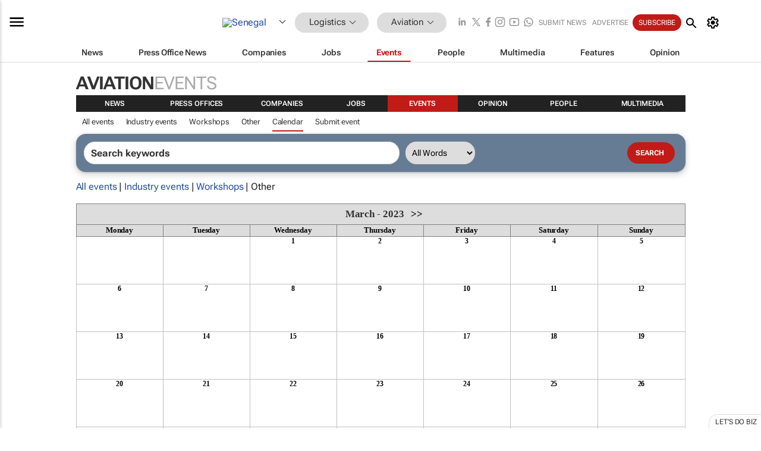

--- FILE ---
content_type: text/html; charset=utf-8
request_url: https://www.bizcommunity.com/Calendar/188/583/month-3/year-2023/cst-106.html
body_size: 18943
content:
<!doctype html>
<html lang="en">
<head>
<script>var gaBP='';gaBP=(typeof bizPlatform!=='undefined')?bizPlatform():'';</script><script async src="https://www.googletagmanager.com/gtag/js?id=G-4M01RQ45QJ"></script><script>window.dataLayer = window.dataLayer || [];function gtag(){dataLayer.push(arguments);}gtag('js', new Date());gtag('config','G-4M01RQ45QJ',{'dimension1':'389','dimension2':'583','dimension3':'188','dimension4':'7','dimension5':'0','dimension6':'0','dimension7':'3','dimension8':gaBP});</script>
<!--AD: /23319312375/Logistics/Aviation-->
<title>Aviation Calendar in Senegal</title>
<link rel="canonical" href="https://www.bizcommunity.com/Calendar/188/583/month-3/year-2023/cst-106.html">
<link rel="alternate" type="application/rss+xml" title="Senegal - Aviation RSS Feed" href="https://www.bizcommunity.com/rss/188/583.html">
<meta name="title" content="Aviation Calendar in Senegal">
<meta name="description"  content="Other">
<meta name=keywords content="">
<meta http-equiv="Content-Language" content="en-us">
<meta http-equiv="content-type" content="text/html; charset=UTF-8">
<meta name="subject" content="Industry news">
<meta name="url"  content="https://www.bizcommunity.com/Calendar/188/583/month-3/year-2023/cst-106.html">
<meta name="robots" content="index,follow">
<meta name="viewport" content="width=device-width, initial-scale=1">
<meta name="theme-color" content="#ffffff">
<meta property="og:title" content="Aviation Calendar in Senegal">
<meta property="og:type" content="Website">
<meta property="og:description" content="Other" >
<meta property="og:site_name" content="Bizcommunity">
<meta property="og:url" content="https://www.bizcommunity.com/Calendar/188/583/month-3/year-2023/cst-106.html">
<meta name="image" property="og:image" content="https://www.bizcommunity.com/res/img/biz_balls_250.png">
<meta property="og:image:secure_url" content="https://www.bizcommunity.com/res/img/biz_balls_250.png">
<meta property="og:image:alt" content="Other">
<meta property="twitter:card" content="https://www.bizcommunity.com/res/img/biz_balls_250.png">
<meta name="twitter:card" content="summary_large_image"> 
<meta name="twitter:title" content="Aviation Calendar in Senegal"> 
<meta name="twitter:url" content="https://www.bizcommunity.com/Calendar/188/583/month-3/year-2023/cst-106.html"> 
<meta name="twitter:description" content="Other"> 
<meta name="twitter:image" content="https://www.bizcommunity.com/res/img/biz_balls_250.png"> 
<meta name="twitter:site" content="@Bizcommunity"> 
<meta name="twitter:creator" content=" @Bizcommunity"> 
<meta property="fb:app_id" content="144806878919221"> 
<link rel="preconnect" href="https://biz-file.com">
<link rel="preconnect" href="https://cdn.jsdelivr.net">
<link href="/res/css/public-desktop.css?s116e" rel=stylesheet>
<link href="/res/css/section-event.css?s5" rel=stylesheet>
<link href="/res/css/test-site-live.css?s23" rel=stylesheet><link rel="icon" href="/favicon.ico" sizes="any"><link rel="icon" href="/res/img/favicon/favicon.svg" type="image/svg+xml"><link rel="apple-touch-icon" sizes="180x180" href="/res/img/favicon/apple-touch-icon.png"><link rel="icon" type="image/png" sizes="32x32" href="/res/img/favicon/favicon-32x32.png"><link rel="icon" type="image/png" sizes="16x16" href="/res/img/favicon/favicon-16x16.png"><link rel="manifest" href="/manifest.json"><link rel="apple-touch-icon" href="/res/img/biz-balls-apple-touch.png"><link rel="apple-touch-startup-image" href="/res/img/ios-startup.png"><style>.site-header-placeholder {background: transparent !important;} 
.body-container {margin-top:0px !important;} 
.btn-search--toggle{display:none;}
.CB_i{height: initial}
.RM_box--trending {.RM_small-square-link {display: none}}
.elevated-container--narrow-padding > div{position:static !important}

.front-page-jobs-container content-group { 
margin-top:10px !important;
}

.front-page-latest-jobs {
margin-top:10px !important;
}
	@media screen and (max-width: 768px) {
				.body-new-design--header-only.body-myaccount-page .site-header-placeholder {
					height: 94px;
				}
			}
.kMyAccountTable tr th {color: #fff !important;}
.CTS_title a {font-size: 27px;}</style>
<style>
@font-face {font-family:'Roboto Flex';font-style:normal;font-weight:100 1000;font-stretch:100%;font-display:swap;src:url(/res/font/roboto-flex-v9-wght-xtra.woff2) format('woff2');}
@supports (-webkit-hyphens:none){@font-face {font-family:'Roboto Flex';font-style:normal;font-weight:100 1000;font-stretch:100%;font-display:swap;src:url(/res/font/roboto-flex-v9-wght-xtra-safari.woff2) format('woff2');}}
</style>
<script>
var RNS = RNS || (Math.floor(Math.random() * 0x7FFFFFFF)+1).toString();
var _locationId=188;
var _categoryId=583;
var _contentType=7;
var _contentId=0;
var _pageName='Calendar';
var jsPageType=3;
var adPosition = '';
</script>
<script src="/res/js/head.js?m48k"></script>
<script nomodule src="/res/js/head.es5.js?m48k"></script>
<script async="async" src="https://securepubads.g.doubleclick.net/tag/js/gpt.js"></script>
<script>window.googletag = window.googletag || {};window.googletag.cmd = window.googletag.cmd || [];var googletag = window.googletag;var googletagads = googletagads || [];googletag.cmd.push(function() {googletag.pubads().enableSingleRequest();googletag.pubads().disableInitialLoad();googletag.pubads().addEventListener('slotRenderEnded', function(event) {updateDFPAdSlot(event.slot.getSlotElementId(), event.isEmpty);});googletag.enableServices();});</script>
</head>
<body class=" body-is-public-page body-has-no-col body-page-type-3 body-browse-page body-new-design--header-only body-menu-home body-new-header-july" data-x="addScrollClasses:{'scrollDownClass':'body--scroll-down','scrollUpClass':'body--scroll-up'}">
<div class="site-header"><div class="SH-option"><div class="d-flex" style="align-items: center;justify-content: space-between"><div id="desktop-menuToggle-mainMenu" class="SHO-hamburger"><div class="hamburger  j-hamburger" id="j-hamburger" data-x="axH:{'fireOnlyOnce':true}" data-target="j-sideMenu" data-href="/Request/RenderSideMenuContent.aspx?0&si=j-sideMenu"  ><span class="icon"></span></div><div id="j-sideMenu" class="side-menu-content"><div class="d-flex justify-content-center align-items-center" style="height: 80vh;width: 100%;justify-content: center"><img src="/res/img/m-loading.gif" alt=""></div><div class="SMC-overlay" onclick="$('#j-sideMenu').toggleClass('side-menu-content--open');$('.j-hamburger').removeClass('is-active');"></div></div></div><div class="logo"><a href="/"><img class="logo-img" src="https://biz-file.com/res/img/logo.png" alt=""></a></div><a class="j-country-hover country-hover country-hover country-hover" data-x="pRID:{'on':'hover','delay':200,'transition':'none','position':'below','stretchToFitLinksWidth':false,'removeDelayIfPopupVisible':true}" data-target="jLR-Country-Popup-logo"
data-url="/Request/selectcountrypopup.aspx?l=188&amp;c=583" href="/SelectCountry.aspx?l=188&amp;c=583" data-option="show-images"><span class="kvertical-align"><img class="flag" src="https://biz-file.com/res/img/flag/21/188.gif" width="21" height="14" alt="Senegal"></span><span class="pagedropdown-icon-wrapper"><span class="mui-icon_expand-more-black"></span></span></a><div class="bread-crumb"><!---ksjlkds33--><a class="BC-i SM-i SM-i--industries-dropdown" data-x="pRID:{'on':'hoverOnly','delay':200,'transition':'none','position':'below','stretchToFitLinksWidth':false,'removeDelayIfPopupVisible':true}" data-target="j-ind-popup-ksjlkds33" data-url="/Request/SelectIndustryPopupDouble.aspx?ct=7&c=583&pcth=BCI-popup&bfn=" href="/Events/188/389.html"><span class="BCI-text"> Logistics </span><span class="mui-icon_expand-more-black"></span></a><div id="j-ind-popup-ksjlkds33" class="BCI-popup j-escape-hide breadcrum-header" style="display:none"></div><span class="BC-nav mui-icon_arrow-forward-100"></span><a class="BC-i BC-i--section SM-i SM-i--industries-dropdown" data-x="pRID:{'on':'hoverOnly','delay':200,'transition':'none','position':'below','stretchToFitLinksWidth':false,'removeDelayIfPopupVisible':true}" data-target="j-cat-popup-ksjlkds33" href="/Events/188/583.html" data-url="/Request/SelectCategory.aspx?l=188&c=583&hfba=0"><span class="BCI-text">Aviation </span><span class="mui-icon_expand-more-black"></span></a><div id="j-cat-popup-ksjlkds33" class="BCI-popup j-escape-hide breadcrum-header" style="display:none"></div></div><div class="search-section SHOR-search"><div id="j-search-box-afdbc5314c574534a95ba8331a9766c3" class="search-form search-form--cntrl right-search-search-control search-form--collapsed"><form class="d-flex align-items-center" method="post" action="/Search.aspx?l=188&c=1&s="  onfocusin="$('body').addClass('search-active');" onfocusout="$('body').removeClass('search-active');"><input id="j-search-input-right-search" placeholder="Search" name="s" class="search-input" type="text" oninput="document.querySelector('#j-btn-clear-text-right-search').style.display = this.value ? 'block' : 'none';" required /><div class="right-controls"><button id="j-btn-clear-text-right-search" class="btn-clear-text" aria-label="Clear search" type="button" onclick="document.getElementById('j-search-input-right-search').value = ''; this.style.display = 'none'; document.getElementById('j-search-input-right-search').focus();"><span class="clear-search-icon"></span></button><div class="btn-advanced-options" title="Advanced options" aria-label="Advanced options" data-x="pRID:{ 'on': 'hover','position': 'belowleft','transition': 'none'}" data-target="jSearch-PopUp-right-search"><span id="advanced-options-text-right-search" class="advanced-options-text"></span><span class="advanced-options-icon"></span></div></div><button class="btn-search" aria-label="Search" role="button"><span class="search-icon"></span></button><button id="j-btn-search-toggle-afdbc5314c574534a95ba8331a9766c3" class="btn-search btn-search--toggle" aria-label="toogle" role="button"><span class="search-icon"></span></button><input id="j-ctype-right-search" hidden type="text" name="ctype"></form><div id="j-search-overlay-afdbc5314c574534a95ba8331a9766c3" class="search-overlay"></div></div><div id="jSearch-PopUp-right-search" style="display:none;"><div class="pop1-arrow"></div><div class="pop1"><ul class="pop1-ul"><li txt="All" rel="/Request/SuggestAll.aspx"><a href="#" class="PUI-text" onclick="$('#j-ctype-right-search').val(0);$('#advanced-options-text-right-search').text('');">All</a></li><li txt="Articles" rel="/Request/SuggestArticles.aspx?l=188&c=583"><a  class="PUI-text" href="#" onclick="$('#j-ctype-right-search').val(1);$('#advanced-options-text-right-search').text('Articles');">Articles</a></li><li txt="Companies" rel="/Request/SuggestCompany.aspx"><a class="PUI-text" href="#" onclick="$('#j-ctype-right-search').val(12);$('#advanced-options-text-right-search').text('Companies');">Companies</a></li><li txt="Events" rel="/Request/SuggestEvents.aspx?l=188"><a class="PUI-text" href="#" onclick="$('#j-ctype-right-search').val(7);$('#advanced-options-text-right-search').text('Events');">Events</a></li><li txt="Galleries" rel="/Request/SuggestGalleries.aspx?l=188"><a  class="PUI-text" href="#" onclick="$('#j-ctype-right-search').val(8);$('#advanced-options-text-right-search').text('Galleries');">Galleries</a></li><li txt="Jobs" rel="/Request/SuggestJobs.aspx"><a  class="PUI-text" href="#" onclick="$('#j-ctype-right-search').val(10);$('#advanced-options-text-right-search').text('Jobs');">Jobs</a></li><li txt="People" rel="/Request/SuggestPeople.aspx"><a  class="PUI-text" href="#" onclick="$('#j-ctype-right-search').val(3);$('#advanced-options-text-right-search').text('People');">People</a></li></ul></div></div><script>onReady(function () {if (!true){return}let searchContainer = document.getElementById('j-search-box-afdbc5314c574534a95ba8331a9766c3');let toggleButton = document.getElementById('j-btn-search-toggle-afdbc5314c574534a95ba8331a9766c3');let overlay = document.getElementById('j-search-overlay-afdbc5314c574534a95ba8331a9766c3');
let body = document.body;
// When the toggle is clicked
// 1. Toggle the class on the search container to inclde the collapsed open class
// 2. Add event listeners for scroll and click outside to remove the open class
// 3. When the overlay is clicked, remove the open class
// 4. When clicked outside the search container, and scroll of scrollHeight  remove the open class
toggleButton.addEventListener('click', function (e) {
e.preventDefault();
searchContainer.classList.toggle('search-form--collapsed-open');
overlay.classList.toggle('search-overlay--open');
body.classList.toggle('right-search-search-control-active');
let scrolled = false;
let scrollHeight = 300;
// Function to handle clicks outside the .search element
function handleClickOutside(event) {
if (!searchContainer.contains(event.target)) {
RemoveClassRemoveListeners();
}
}
// Function to handle scroll beyond 300px
function handleScroll() {
if (window.scrollY > scrollHeight && !scrolled) {
scrolled = true;
RemoveClassRemoveListeners();
}
}
// Function to toggle the class and remove both event listeners
function RemoveClassRemoveListeners() {
searchContainer.classList.remove('search-form--collapsed-open');
overlay.classList.remove('search-overlay--open');
body.classList.remove('right-search-search-control-active');
// Remove event listeners
window.removeEventListener('scroll', handleScroll);
document.removeEventListener('click', handleClickOutside);
}
// Attach event listeners for scroll and click outside
window.addEventListener('scroll', handleScroll);
document.addEventListener('click', handleClickOutside);
});
overlay.addEventListener('click', function () {
searchContainer.classList.remove('search-form--collapsed-open');
overlay.classList.remove('search-overlay--open');
body.classList.remove('right-search-search-control-active');});});</script></div></div><div class="SHO-right d-flex items-center"><div class="social-media-links d-flex">
<a class="icon-link icon-link--linkedin" href="https://za.linkedin.com/company/bizcommunity" target="_blank" rel="noopener,nofollow,noindex" title="Bizcommunity linkedIn">
<span class="sb-linkedin-testsite"></span></a>
<a class="icon-link icon-link--x" href="https://www.bizcommunity.com/advertise/contactus" target="_blank" rel="noopener,nofollow,noindex" title="Bizcommunity x/twitter">
<span class="sb-x-testsite"></span></a>
<a class="icon-link icon-link--facebook" href="https://www.facebook.com/Bizcommunity" target="_blank" rel="noopener,nofollow,noindex" title="Bizcommunity facebook">
<span class="sb-facebook-testsite mr-n-4px ml-n-4px"></span></a>
<a class="icon-link icon-link--instagram" href="https://www.instagram.com/bizcommunity/" target="_blank" rel="noopener,nofollow,noindex" title="Bizcommunity instagram">
<span class="sb-instagram-testsite"></span></a>
<a class="icon-link icon-link--youtube" href="https://www.youtube.com/@bizcommunity" target="_blank" rel="noopener,nofollow,noindex" title="Bizcommunity youtube">
<span class="sb-youtube-testsite"></span></a>
<a class="icon-link icon-link--whatsapp" href="https://www.whatsapp.com/channel/0029Vacw0EY4SpkIG5yGPh2h" target="_blank" rel="noopener,nofollow,noindex" title="Bizcommunity whatsapp">
<span class="sb-whatsapp-testsite"></span></a>
</div>
<a class="SHOR-icon-link"
data-x="pRID:{'on':'hover', 'delay': 200, 'transition': 'none', 'tailClass': 'pop1-arrow', 'position': 'below','resizeWhenContentChanges':true, 'stretchToFitLinksWidth': false, 'removeDelayIfPopupVisible': true,'preventDefaultLink':true}"
data-target="jHL-socialMediaPages"
data-url="/Request/SelectSocialMediaSitesPopup.aspx" href="https://www.bizcommunity.com/advertise/contactus"><span class="CHSRIL-icon m-icon m-icon_share "></span></a><div class="SHOR-links d-flex items-center justify-center cdhdi"><a class="SHORL-i SHORL-i--extra-link" data-target="jSubmitBox-3" data-url="/Request/SelectSubmitPopup.aspx?ru=%2fCalendar%2f188%2f583%2fmonth-3%2fyear-2023%2fcst-106.html" href="/SubmitNews.aspx?l=188&c=583">Submit news</a><a class="SHORL-i SHORL-i--extra-link"
href="https://www.bizcommunity.com/advertise?utm_source=bizcommunity&utm_medium=site&utm_campaign=topstrip">Advertise</a><a class="SHORL-i SHORL-i--cta" href="/Signup.aspx?l=196&c=1&ss=siteHeader">Subscribe</a><a class="SHORL-i SHORL-i--my-account  j-myaccount-hover d-flex" data-url="/Request/SelectMyAccountPopup.aspx?ru=%2fCalendar%2f188%2f583%2fmonth-3%2fyear-2023%2fcst-106.html" href="/MyAccount/Home.aspx" data-target="jMyAccountBox" href="/MyAccount/Home.aspx" aria-label="MyAccount"><span class="sm-myaccount-text">My Account</span><span class="icon mui-icon_cog j-myaccount-icon"></span></a></div><div class="SHO-controls--mobile"><ul class="sm-ul"><li class="search-toggle" onclick="$('.search-form').toggleClass('search-form--open-for-mobile');$('.SH-mobile-strip').toggleClass('d-none');$('.site-header').toggleClass('site-header--has-mobile-search');"></li><li class="ts-m-tool"><a class="sm-a sm-a--small-margin j-myaccount-hover" data-url="/Request/SelectMyAccountPopup.aspx?ru=%2fCalendar%2f188%2f583%2fmonth-3%2fyear-2023%2fcst-106.html" href="/MyAccount/Home.aspx" data-target="jMyAccountBox" href="/MyAccount/Home.aspx" aria-label="MyAccount"><span class="sm-myaccount-text"></span><span id="" class="icon mui-icon_cog j-myaccount-icon"></span></a></li></ul></div></div></div><div class="SH-top-strip"><div class="SHTS-menus d-flex"><div class="SHTS-middle d-flex"><div class="SHTSM-menu"><div class="site-menu d-flex"><div class="SM-items d-flex"><a class="SM-i SM-i--dropdown SM-i-News "
href="/Logistics"  data-target="j-mi-News"><span class="SM-i-text d-flex items-center justify-between">News</span></a><a class="SM-i SM-i--dropdown SM-i-PressOffice "
href="/CompanyNews/188/389.html"  data-target="j-mi-PressOffice"><span class="SM-i-text d-flex items-center justify-between">Press Office News</span></a><a class="SM-i SM-i--dropdown SM-i-Companies "
href="/Companies/188/389.html"  data-target="j-mi-Companies"><span class="SM-i-text d-flex items-center justify-between">Companies</span></a><a class="SM-i SM-i--dropdown SM-i-Jobs "
href="/JobIndustries.aspx?l=188&c=1"  data-target="j-mi-Jobs"><span class="SM-i-text d-flex items-center justify-between">Jobs</span></a><a class="SM-i SM-i--dropdown SM-i--current SM-i-Events "
href="/Events/188/389.html"  data-target="j-mi-Events"><span class="SM-i-text d-flex items-center justify-between">Events</span></a><a class="SM-i SM-i--dropdown SM-i-People "
href="/People/196/389.html"  data-target="j-mi-People"><span class="SM-i-text d-flex items-center justify-between">People</span></a><a class="SM-i SM-i--dropdown SM-i-Multimedia "
href="/Multimedia/188/389.html"  data-target="j-mi-Multimedia"><span class="SM-i-text d-flex items-center justify-between">Multimedia</span></a><a class="SM-i SM-i--dropdown SM-i-SpecialSections "
href="https://www.bizcommunity.com/advertise/sponsorship-content"  data-target="j-mi-SpecialSections"><span class="SM-i-text d-flex items-center justify-between">Features</span></a><a class="SM-i SM-i--dropdown SM-i-Contributors "
href="/ContributorArticles/188/389.html"  data-target="j-mi-Contributors"><span class="SM-i-text d-flex items-center justify-between">Opinion</span></a><div class="SM-items--block"><a class="SM-i"
href="https://www.bizcommunity.com/advertise?utm_source=bizcommunity&utm_medium=site&utm_campaign=topstrip"><span class="SM-i-text d-flex items-center justify-between">Advertise</span></a><a class="SM-i j-myaccount-hover" data-target="jSubmitBox-2" data-url="/Request/SelectSubmitPopup.aspx?ru=%2fCalendar%2f188%2f583%2fmonth-3%2fyear-2023%2fcst-106.html" href="/SubmitNews.aspx?l=188&c=583"><span class="SM-i-text d-flex items-center justify-between">Submit news</span></a><div class="myaccount-popup shadow-2" id="jSubmitBox-2" style="display:none;width:fit-content;" data-track="top strip my account pop up"></div></div></div><div id="j-mi-News" class="mm-popup" style="display:none;"><div class="pop1 clear-before-after"><ul class="pop1-col pop1-ul"><li><a class="PUI-text" href="/Logistics">News</a></li><li><a class="PUI-text" href="/CompanyNews/188/389.html">Company news</a></li><li><a class="PUI-text" href="/InBriefs/188/389.html">In briefs</a></li><li><a class="PUI-text" href="/PeopleNews/188/389.html">New appointments</a></li><li><a class="PUI-text" href="/Accounts/188/10.html">New business</a></li><li><a class="PUI-text" href="/NewsletterList.aspx">Newsletters</a></li><li><a class="PUI-text" href="/MostReadArticles/188/389.html">Most read articles</a></li><li><a class="PUI-text" href="/MySavedContent.aspx?id=0&ct=1">Saved content</a></li></ul><div class="pop1-col pop1-right"><a class="kSubmitButton kRound" href="/SubmitNews.aspx?l=188&c=389" title="Submit news" rel="noindex">Submit news</a></div></div></div><div id="j-mi-PressOffice" class="mm-popup" style="display:none;"><div class="pop1 clear-before-after"><ul class="pop1-col pop1-ul"><li><a class="PUI-text" href="/CompanyNews/188/389.html">Press Office news</a></li><li><a class="PUI-text" href="/PressOffices/188/389.html">Press Offices</a></li><li><a class="PUI-text" href="/advertise/bizoffice?utm_source=bizcommunity&utm_medium=site&utm_campaign=link-topMenu">Press Office info</a></li><li><a class="PUI-text" href="/MyAccount/Companies.aspx">My Press Office</a></li></ul><div class="pop1-col pop1-right"><a class="kSubmitButton kRound" href="/SubmitNews.aspx?l=188&c=389" title="Publish your news on Biz" rel="noindex">Publish your news on Biz</a></div></div></div><div id="j-mi-Companies" class="mm-popup" style="display:none;"><div class="pop1 clear-before-after"><ul class="pop1-col pop1-ul"><li><a class="PUI-text" href="/Companies/188/389.html">Companies</a></li><li><a class="PUI-text" href="/CompanyNews/188/389.html">Company news</a></li><li><a class="PUI-text" href="/PressOfficeList.aspx">Press Office Newsrooms</a></li><li><a class="PUI-text" href="/MyAccount/Companies.aspx">My company</a></li><li><a class="PUI-text" href="/MySavedCompanies.aspx">My saved companies</a></li></ul><div class="pop1-col pop1-right"><a class="kSubmitButton kRound" href="/ListCompany.aspx?l=188&c=389" title="Get a Biz listing" rel="noindex">Get a Biz listing</a><a class="kSubmitButton kRound" href="/SubmitNews.aspx?l=188&c=389" title="Publish your news on Biz" rel="noindex">Publish your news on Biz</a></div></div></div><div id="j-mi-Jobs" class="mm-popup" style="display:none;"><div class="pop1 clear-before-after"><ul class="pop1-col pop1-ul"><li><a class="PUI-text" href="/JobIndustries.aspx?l=188&c=1">Jobs offered</a></li><li><a class="PUI-text" href="/JobsWanted.aspx?l=188&c=389&ct=11">Jobs wanted</a></li><li><a class="PUI-text" href="/MySavedJobs.aspx">My saved jobs</a></li><li><a class="PUI-text" href="/MyAccount/CVView.aspx">My CV</a></li><li><a class="PUI-text" href="/Recruiters/188/389.html">Recruiters</a></li><li><a class="PUI-text" href="/CompaniesRecruiting/188/389.html">Companies recruiting</a></li><li><a class="PUI-text" href="/PostJobOffered.aspx?">Post your job ad</a></li><li><a class="PUI-text" href="/MyAccount/Jobs.aspx">Recruitment login</a></li></ul><div class="pop1-col pop1-right"><a class="kSubmitButton kRound" href="/PostJob.aspx" title="Post a job" rel="noindex">Post a job</a></div></div></div><div id="j-mi-Events" class="mm-popup" style="display:none;"><div class="pop1 clear-before-after"><ul class="pop1-col pop1-ul"><li><a class="PUI-text" href="/Events/188/389/cst-3.html">Industry events</a></li><li><a class="PUI-text" href="/Events/188/389/cst-4.html">Workshops</a></li><li><a class="PUI-text" href="/Events/188/389/cst-106.html">Other</a></li><li><a class="PUI-text" href="/Calendar/188/10.html">Calendar</a></li></ul><div class="pop1-col pop1-right"><a class="kSubmitButton kRound" href="/SubmitEvent.aspx" title="Submit event" rel="noindex">Submit event</a></div></div></div><div id="j-mi-People" class="mm-popup" style="display:none;"><div class="pop1 clear-before-after"><ul class="pop1-col pop1-ul"><li><a class="PUI-text" href="/People/196/389.html">Find people</a></li><li><a class="PUI-text" href="/PeopleYouMayKnow.aspx">People you may know</a></li><li><a class="PUI-text" href="/ProfileInvite.aspx">Invite people</a></li><li><a class="PUI-text" href="/EditProfile.aspx">Edit my profile</a></li></ul><div class="pop1-col pop1-right"></div></div></div><div id="j-mi-Multimedia" class="mm-popup" style="display:none;"><div class="pop1 clear-before-after"><ul class="pop1-col pop1-ul"><li><a class="PUI-text" href="/Videos/188/389.html">Videos</a></li><li><a class="PUI-text" href="/Audios/188/389.html">Audios</a></li><li><a class="PUI-text" href="/Galleries/188/389.html">Galleries</a></li><li><a class="PUI-text" href="/Multimedia/188/589.html">BizTakeouts</a></li></ul><div class="pop1-col pop1-right"><a class="kSubmitButton kRound" href="/MyAccount/SubmitMultimediaAd.aspx" title="Submit your media" rel="noindex">Submit your media</a></div></div></div><!-- These sub menus are loaded at run time, Check the method that creates the cRenderMenuItem menu list --><div id="j-mi-SpecialSections" class="mm-popup" style="display:none;"><div class="pop1 clear-before-after"><ul class="pop1-col pop1-ul"><li><a class="PUI-text" href="/LoeriesCreativeWeek">Loeries Creative Week</a></li><li><a class="PUI-text" href="/Pendoring">Pendoring</a></li><li><a class="PUI-text" href="/EffieAwards">Effie Awards</a></li><li><a class="PUI-text" href="/BizTrends">BizTrends</a></li><li><a class="PUI-text" href="/BizTrendsTV">BizTrendsTV</a></li><li><a class="PUI-text" href="/NedbankIMC">IMC Conference</a></li><li><a class="PUI-text" href="/OrchidsandOnions">Orchids and Onions</a></li><li><a class="PUI-text" href="/TheLeadCreative">The Lead Creative</a></li><li><a class="PUI-text" href="/SpecialSections.aspx">More Sections</a></li></ul><div class="pop1-col pop1-right"><a class="kSubmitButton kRound" href="https://www.bizcommunity.com/advertise/sponsorship-content" title="Features calendar" rel="noindex">Features calendar</a></div></div></div><div id="j-mi-Contributors" class="mm-popup" style="display:none;"><div class="pop1 clear-before-after"><ul class="pop1-col pop1-ul"><li><a class="PUI-text" href="/ContributorArticles/188/389.html">Articles</a></li></ul><div class="pop1-col pop1-right"><a class="kSubmitButton kRound" href="/SubmitNews.aspx?l=188&c=389" title="Contribute" rel="noindex">Contribute</a></div></div></div></div><div id="j-industryDropDown-site-menu" class="industryDropDown" style="display:none;min-width: 200px"></div></div></div></div></div><div class="SHTS-search-section SH-toggle-search-section"><div class="SHSS-search-box"><div id="j-search-box-fe768d04d8d943d08c2e2e3bdc390e75" class="search-form search-form--cntrl header-search-search-control "><form class="d-flex align-items-center" method="post" action="/Search.aspx?l=188&c=1&s="  onfocusin="$('body').addClass('search-active');" onfocusout="$('body').removeClass('search-active');"><input id="j-search-input-header-search" placeholder="Search" name="s" class="search-input" type="text" oninput="document.querySelector('#j-btn-clear-text-header-search').style.display = this.value ? 'block' : 'none';" required /><div class="right-controls"><button id="j-btn-clear-text-header-search" class="btn-clear-text" aria-label="Clear search" type="button" onclick="document.getElementById('j-search-input-header-search').value = ''; this.style.display = 'none'; document.getElementById('j-search-input-header-search').focus();"><span class="clear-search-icon"></span></button><div class="btn-advanced-options" title="Advanced options" aria-label="Advanced options" data-x="pRID:{ 'on': 'hover','position': 'belowleft','transition': 'none'}" data-target="jSearch-PopUp-header-search"><span id="advanced-options-text-header-search" class="advanced-options-text"></span><span class="advanced-options-icon"></span></div></div><button class="btn-search" aria-label="Search" role="button"><span class="search-icon"></span></button><button id="j-btn-search-toggle-fe768d04d8d943d08c2e2e3bdc390e75" class="btn-search btn-search--toggle" aria-label="toogle" role="button"><span class="search-icon"></span></button><input id="j-ctype-header-search" hidden type="text" name="ctype"></form><div id="j-search-overlay-fe768d04d8d943d08c2e2e3bdc390e75" class="search-overlay"></div></div><div id="jSearch-PopUp-header-search" style="display:none;"><div class="pop1-arrow"></div><div class="pop1"><ul class="pop1-ul"><li txt="All" rel="/Request/SuggestAll.aspx"><a href="#" class="PUI-text" onclick="$('#j-ctype-header-search').val(0);$('#advanced-options-text-header-search').text('');">All</a></li><li txt="Articles" rel="/Request/SuggestArticles.aspx?l=188&c=583"><a  class="PUI-text" href="#" onclick="$('#j-ctype-header-search').val(1);$('#advanced-options-text-header-search').text('Articles');">Articles</a></li><li txt="Companies" rel="/Request/SuggestCompany.aspx"><a class="PUI-text" href="#" onclick="$('#j-ctype-header-search').val(12);$('#advanced-options-text-header-search').text('Companies');">Companies</a></li><li txt="Events" rel="/Request/SuggestEvents.aspx?l=188"><a class="PUI-text" href="#" onclick="$('#j-ctype-header-search').val(7);$('#advanced-options-text-header-search').text('Events');">Events</a></li><li txt="Galleries" rel="/Request/SuggestGalleries.aspx?l=188"><a  class="PUI-text" href="#" onclick="$('#j-ctype-header-search').val(8);$('#advanced-options-text-header-search').text('Galleries');">Galleries</a></li><li txt="Jobs" rel="/Request/SuggestJobs.aspx"><a  class="PUI-text" href="#" onclick="$('#j-ctype-header-search').val(10);$('#advanced-options-text-header-search').text('Jobs');">Jobs</a></li><li txt="People" rel="/Request/SuggestPeople.aspx"><a  class="PUI-text" href="#" onclick="$('#j-ctype-header-search').val(3);$('#advanced-options-text-header-search').text('People');">People</a></li></ul></div></div><script>onReady(function () {if (!false){return}let searchContainer = document.getElementById('j-search-box-fe768d04d8d943d08c2e2e3bdc390e75');let toggleButton = document.getElementById('j-btn-search-toggle-fe768d04d8d943d08c2e2e3bdc390e75');let overlay = document.getElementById('j-search-overlay-fe768d04d8d943d08c2e2e3bdc390e75');
let body = document.body;
// When the toggle is clicked
// 1. Toggle the class on the search container to inclde the collapsed open class
// 2. Add event listeners for scroll and click outside to remove the open class
// 3. When the overlay is clicked, remove the open class
// 4. When clicked outside the search container, and scroll of scrollHeight  remove the open class
toggleButton.addEventListener('click', function (e) {
e.preventDefault();
searchContainer.classList.toggle('search-form--collapsed-open');
overlay.classList.toggle('search-overlay--open');
body.classList.toggle('header-search-search-control-active');
let scrolled = false;
let scrollHeight = 300;
// Function to handle clicks outside the .search element
function handleClickOutside(event) {
if (!searchContainer.contains(event.target)) {
RemoveClassRemoveListeners();
}
}
// Function to handle scroll beyond 300px
function handleScroll() {
if (window.scrollY > scrollHeight && !scrolled) {
scrolled = true;
RemoveClassRemoveListeners();
}
}
// Function to toggle the class and remove both event listeners
function RemoveClassRemoveListeners() {
searchContainer.classList.remove('search-form--collapsed-open');
overlay.classList.remove('search-overlay--open');
body.classList.remove('header-search-search-control-active');
// Remove event listeners
window.removeEventListener('scroll', handleScroll);
document.removeEventListener('click', handleClickOutside);
}
// Attach event listeners for scroll and click outside
window.addEventListener('scroll', handleScroll);
document.addEventListener('click', handleClickOutside);
});
overlay.addEventListener('click', function () {
searchContainer.classList.remove('search-form--collapsed-open');
overlay.classList.remove('search-overlay--open');
body.classList.remove('header-search-search-control-active');});});</script></div></div><div class="SH-mobile-strip d-mobile-only"><div id="j-mobile-subheader-wrapper" class="mobile-subheader-wrapper"><nav class="mobile-subheader"><ul id="j-menu-horizontal-scroll" class="menu-horizontal-scroll"><li class="" ><a href="/Events/188/583.html">All events</a></li><li class="" ><a href="/Events/188/583/cst-3.html">Industry events</a></li><li class="" ><a href="/Events/188/583/cst-4.html">Workshops</a></li><li class="" ><a href="/Events/188/583/cst-106.html">Other</a></li><li class="KCurrent" ><a href="/Calendar/188/389.html">Calendar</a></li><li class="" ><a href="/SubmitEvent.aspx">Submit event</a></li></ul></nav><ul  id="j-menu-horizontal-scroll_submenu" class="menu-horizontal-scroll menu-horizontal-scroll_submenu "><li><a href="/Events/188/1.html" >All Events</a></li><li><a  class="j-mobilemenu-hover" data-target="j-mobileMenuIndustryPopUp">Logistics & Transport <span class="sprite-misc sprite-misc-arrow-dropdown-solid-black sprite-d-11x6"></span></ a></li><li><a  class="j-mobilemenu-hover" data-target="j-MobileMenuCategoryPopUp">Aviation <span class="sprite-misc sprite-misc-arrow-dropdown-solid-black sprite-d-11x6"></span></ a></li></ul><div id="j-mobileMenuIndustryPopUp" class="mh-dropdown"style="display:none;"><ul class="mobilemenu-dropdown pop1-col pop1-compact-ul"><li><a href="/Allindustries">Home</a></li><li><a href="/Events/188/389.html">Logistics</a></li><li class="" ><a href="/Events/188/11.html">Marketing &amp; Media</a></li><li class="" ><a href="/Events/188/358.html">Agriculture</a></li><li class="" ><a href="/Events/188/454.html">Automotive</a></li><li class="" ><a href="/Events/188/360.html">Construction &amp; Engineering</a></li><li class="" ><a href="/Events/188/371.html">Education</a></li><li class="" ><a href="/Events/188/355.html">Energy &amp; Mining</a></li><li class="" ><a href="/Events/188/836.html">Entrepreneurship</a></li><li class="" ><a href="/Events/188/356.html">ESG &amp; Sustainability</a></li><li class="" ><a href="/Events/188/357.html">Finance</a></li><li class="" ><a href="/Events/188/148.html">Healthcare</a></li><li class="" ><a href="/Events/188/362.html">HR &amp; Management</a></li><li class="" ><a href="/Events/188/379.html">ICT</a></li><li class="" ><a href="/Events/188/364.html">Legal</a></li><li class="" ><a href="/Events/188/427.html">Lifestyle</a></li><li class="" ><a href="/Events/188/365.html">Manufacturing</a></li><li class="" ><a href="/Events/188/368.html">Property</a></li><li class="" ><a href="/Events/188/160.html">Retail</a></li><li class="" ><a href="/Events/188/373.html">Tourism &amp; Travel</a></li><li ><a href="/Articles//1/11/g-1.html">International</a></li><li><a style="text-transform:uppercase" href="/SubmitNews.aspx">Submit news</a></li></ul></div><div id="j-MobileMenuCategoryPopUp" class="mh-dropdown" style="display:none;"><ul class="mobilemenu-dropdown pop1-col pop1-compact-ul"><li><a href="/Events/188/583.html" >Aviation </a></li><li><a href="/Events/188/584.html" >Cargo & Storage </a></li><li><a href="/Events/188/553.html" >Distribution </a></li><li><a href="/Events/188/709.html" >Public Transport </a></li><li><a href="/Events/188/585.html" >Railway </a></li><li><a href="/Events/188/746.html" >Road Freight & Fleet Management </a></li><li><a href="/Events/188/586.html" >Shipping </a></li><li><a href="/Events/188/760.html" >Supply Chain </a></li><li><a href="/Events/188/882.html" >Technology </a></li><li><a href="/Events/188/582.html" >Transport </a></li><li><a href="/Events/188/729.html" >Trends </a></li><li><a href="/Events/188/552.html" >Warehousing </a></li></ul></div></div></div></div></div>
<div id="j-site-header-placeholder" class="site-header-placeholder"></div>
<div id="jLR-Country-Popup-logo" style="display:none; min-width: 200px;"></div>
<div id="jLR-Country-Popup" style="display:none; min-width: 200px;"></div>
<div class="myaccount-popup shadow-2" id="jMyAccountBox" style="display:none;width:fit-content;width:150px" data-track="top strip my account pop up"></div>
<!-- Hidden div element -->
<div id="jHL-socialMediaPages" style="display:none"></div>
<div id="j-mobilebottomtoolbar" class="mbt d-mobile-only"><div id="j-mobilebottomtoolbar-industries" class="mbt-industries"><div class="mbt-menuitem mbt-menuitem_industries "><a href="/Agriculture">Agriculture</a></div><div class="mbt-menuitem mbt-menuitem_industries "><a href="/Automotive">Automotive</a></div><div class="mbt-menuitem mbt-menuitem_industries "><a href="/Construction">Construction &amp; Engineering</a></div><div class="mbt-menuitem mbt-menuitem_industries "><a href="/Education">Education</a></div><div class="mbt-menuitem mbt-menuitem_industries "><a href="/Energy">Energy &amp; Mining</a></div><div class="mbt-menuitem mbt-menuitem_industries "><a href="/Entrepreneurship">Entrepreneurship</a></div><div class="mbt-menuitem mbt-menuitem_industries "><a href="/ESG-Sustainability">ESG &amp; Sustainability</a></div><div class="mbt-menuitem mbt-menuitem_industries "><a href="/Finance">Finance</a></div><div class="mbt-menuitem mbt-menuitem_industries "><a href="/Healthcare">Healthcare</a></div><div class="mbt-menuitem mbt-menuitem_industries "><a href="/HR">HR &amp; Management</a></div><div class="mbt-menuitem mbt-menuitem_industries "><a href="/IT">ICT</a></div><div class="mbt-menuitem mbt-menuitem_industries "><a href="/Legal">Legal</a></div><div class="mbt-menuitem mbt-menuitem_industries "><a href="/Lifestyle">Lifestyle</a></div><div class="mbt-menuitem mbt-menuitem_industries "><a href="/Logistics">Logistics &amp; Transport</a></div><div class="mbt-menuitem mbt-menuitem_industries "><a href="/Manufacturing">Manufacturing</a></div><div class="mbt-menuitem mbt-menuitem_industries "><a href="/MarketingMedia">Marketing &amp; Media</a></div><div class="mbt-menuitem mbt-menuitem_industries "><a href="/Property">Property</a></div><div class="mbt-menuitem mbt-menuitem_industries "><a href="/Retail">Retail</a></div><div class="mbt-menuitem mbt-menuitem_industries "><a href="/Tourism">Tourism &amp; Travel</a></div></div><div class="mbt-scroll d-flex"><a href="/AllIndustries" class="MBTS-link"><div class="MBTSL-icon-container "><span class="icon mui-icon_home"></span></div><p class="MBTSL-caption">News</p></a><a id="j-industriesmenu" href="#" class="MBTS-link "><div class="MBTSL-icon-container "><span class="icon mui-icon_app"></span></div><p class="MBTSL-caption">Industries</p></a><a href="/Companies/188/583.html" class="MBTS-link"><div class="MBTSL-icon-container "><span class="icon mui-icon_company"></span></div><p class="MBTSL-caption">Companies</p></a><a href="/JobIndustries.aspx?l=188&c=583" class="MBTS-link"><div class="MBTSL-icon-container "><span class="icon mui-icon_work"></span></div><p class="MBTSL-caption">Jobs</p></a><a href="/Events/188/583.html" class="MBTS-link"><div class="MBTSL-icon-container  MBTSL-icon-container--current "><span class="icon mui-icon_calender"></span></div><p class="MBTSL-caption">Events</p></a><a href="/People/188/583.html" class="MBTS-link"><div class="MBTSL-icon-container "><span class="icon mui-icon_groups"></span></div><p class="MBTSL-caption">People</p></a><a href="/Videos/188/389.html" class="MBTS-link"><div class="MBTSL-icon-container "><span class="icon mui-icon_play"></span></div><p class="MBTSL-caption">Video</p></a><a href="/Audios/188/389.html" class="MBTS-link"><div class="MBTSL-icon-container "><span class="icon mui-icon_sound"></span></div><p class="MBTSL-caption">Audio</p></a><a href="/Galleries/188/389.html" class="MBTS-link"><div class="MBTSL-icon-container "><span class="icon mui-icon_gallaries"></span></div><p class="MBTSL-caption">Galleries</p></a><a href="/MyAccount/SubmitArticle.aspx" class="MBTS-link"><div class="MBTSL-icon-container "><span class="icon mui-icon_post-ad"></span></div><p class="MBTSL-caption">Submit content</p></a><a href="/MyAccount/Home.aspx" class="MBTS-link"><div class="MBTSL-icon-container "><span class="icon mui-icon_person"></span></div><p class="MBTSL-caption">My Account</p></a><a href="https://www.bizcommunity.com/advertise" class="MBTS-link"><div class="MBTSL-icon-container "><span class="icon mui-icon_brand-awareness"></span></div><p class="MBTSL-caption">Advertise with us</p></a></div></div>

<div  class="body-container body-center " >

<!--AD leaderboard-top -->
<div id='div-gpt-ad-34a989bc-ea1d-4aa3-99d9-664805d2967e-638997642749984247' class='j-adslot jxa bizad ad-leaderboard-top d-desktop-only ' style='width:970px;height:90px;' data-width='970' data-height='90' data-adtype='leaderboard-top' data-adunit='/23319312375/Logistics/Aviation' data-tname='pos' data-tvalue='leaderboard-top' data-visible data-platform='2' data-adwidthlimit='0'></div>

<div class="subheader h-containsearch"><div class="subheader-top  d-desktop-only"><div class="col1"><h1 id="page-heading" class="pageheading ">Aviation <span><span class="PH-second-part">Events</span></span></h1></div></div><nav class="mainmenu"><span class="mainmenu-slider"></span><ul class="mm-ul " ><li style="width:10%" class="mm-li" data-target="j-mm-Home"><a href="/Logistics" class="mm-a">News</a></li><li style="width:11%" class="mm-li" data-target="j-mm-PressOffice"><a href="/CompanyNews/188/389.html"  class="mm-a">Press Offices</a></li><li style="width:11%" class="mm-li" data-target="j-mm-Companies"><a href="/Companies/188/389.html" class="mm-a">Companies</a></li><li style="width:8%" id="jJobsMenu" class="mm-li" data-target="j-mm-Jobs"><a href="/JobIndustries.aspx?l=188&c=1"  class="mm-a">Jobs</a></li><li style="width:9%" class="mm-li mm-current" data-target="j-mm-Events"><a href="/Events/188/389.html" class="mm-a">Events</a></li><li style="width:9%" class="mm-li" data-target="j-mm-Contributors"><a href="/ContributorArticles/188/389.html" class="mm-a">Opinion</a></li><li style="width:9%" class="mm-li" data-target="j-mm-People"><a href="/People/196/11.html" class="mm-a">People</a></li><li style="width:11%" class="mm-li" data-target="j-mm-Multimedia"><a href="/Multimedia/188/389.html" class="mm-a">Multimedia</a></li></ul><div id="j-mm-Home" class="mm-popup" style="display:none;"><div class="pop1 clear-before-after"><ul class="pop1-col pop1-ul"><li><a href="/Logistics">News</a></li><li><a href="/CompanyNews/188/389.html">Company news</a></li><li><a href="/InBriefs/188/389.html">In briefs</a></li><li><a href="/PeopleNews/188/389.html">New appointments</a></li><li><a href="/Accounts/188/389.html">New business</a></li><li><a href="/Newsletters/196/389.html">Newsletter archive</a></li><li><a href="/MostReadArticles/188/389.html">Most read articles</a></li></ul><div class="pop1-col pop1-right"><a class="kSubmitButton kRound" href="/SubmitNews.aspx?l=188&c=389" title="Submit news">Submit news</a></div></div></div><div id="j-mm-PressOffice" class="mm-popup" style="display:none;"><div class="pop1 clear-before-after"><ul class="pop1-col pop1-ul"><li><a href="/CompanyNews/188/389.html">Press Office news</a></li><li><a href="/PressOffices/188/389.html">Press Offices</a></li><li><a href="https://www.bizcommunity.com//advertise/bizoffice?utm_source=bizcommunity&utm_medium=site&utm_campaign=link-topMenu">Press Office info</a></li><li><a href="/MyAccount/Companies.aspx">My Press Office</a></li></ul><div id="j-popup-pressoffice-col" class="pop1-col pop1-right"><a class="kSubmitButton kRound" href="/SubmitNews.aspx?l=188&c=389"  title="Open a Biz <br>Press Office">Open a Biz <br>Press Office</a></div></div></div><div id="j-mm-Companies" class="mm-popup" style="display:none;"><div class="pop1 clear-before-after"><ul class="pop1-col pop1-ul"><li><a href="/Companies/188/389.html">Company listings</a></li><li><a href="/PressOfficeList.aspx">Press Office companies</a></li><li><a href="/MyAccount/Companies.aspx">My company</a></li><li><a href="/Companies/188/389/mc-1.html">My saved companies</a></li></ul><div class="pop1-col pop1-right"><a class="kSubmitButton kRound" href="/ListCompany.aspx?l=188&c=389" title="Get a Biz<br> listing">Get a Biz<br> listing</a></div></div></div><div id="j-mm-Jobs" class="mm-popup" style="display:none;"><div class="pop1 clear-before-after"><ul class="pop1-col pop1-ul"><li><a href="/JobIndustries.aspx?l=188&c=1">Jobs offered</a></li><li><a href="/JobsWanted.aspx?l=188&c=389&ct=11">Jobs wanted</a></li><li><a href="/MySavedJobs.aspx" rel="noindex">My saved jobs</a></li><li><a href="/MyAccount/CVView.aspx" rel="noindex">My CV</a></li><li><a href="/Recruiters/188/389.html">Recruiters</a></li><li><a href="/CompaniesRecruiting/188/389.html">Companies recruiting</a></li><li><a href="/PostJobOffered.aspx?" rel="noindex">Post your job ad</a></li><li><a href="/MyAccount/Jobs.aspx" rel="noindex">Recruitment login</a></li></ul><div class="pop1-col pop1-right"><a class="kSubmitButton kRound" href="/PostJob.aspx" title="Submit a job">Submit a job</a></div></div></div><div id="j-mm-Events" class="mm-popup" style="display:none;"><div class="pop1 clear-before-after"><ul class="pop1-ul pop1-col"><li><a href="/Events/188/389/cst-3.html ">Industry events</a></li><li><a href="/Events/188/389/cst-4.html">Workshops</a></li><li><a href="/Events/188/389/cst-106.html">Other</a></li><li><a href="/Calendar/188/389.html">Calendar</a></li></ul><div class="pop1-col pop1-right"><a class="kSubmitButton kRound" href="/SubmitEvent.aspx" title="Submit event" rel="noindex">Submit event</a></div></div></div><div id="j-mm-Contributors" class="mm-popup" style="display:none;"><div class="pop1 clear-before-after"><ul class="pop1-col pop1-ul"><li><a href="/ContributorArticles/188/389.html">Articles</a></li></ul><div class="pop1-col pop1-right"><a class="kSubmitButton kRound" href="/SubmitNews.aspx?l=188&c=389" title="Contribute" rel="noindex">Contribute</a></div></div></div><div id="j-mm-People" class="mm-popup" style="display:none;"><div class="pop1 clear-before-after"><ul class="pop1-col pop1-ul"><li><a href="/People/188/389.html">Find people</a></li><li><a href="/PeopleYouMayKnow.aspx">People you may know</a></li><li><a class="jxTip" href="/ProfileInvite.aspx" title="Invite people to get a profile">Invite people</a></li><li><a href="/EditProfile.aspx" rel="noindex">Edit my profile</a></li></ul><div class="pop1-col pop1-right jGetProfileButton"></div></div></div><div id="j-mm-Multimedia" class="mm-popup" style="display:none;"><div class="pop1 clear-before-after"><ul class="pop1-col pop1-ul"><li><a href="/Videos/188/389.html">Videos</a></li><li><a href="/Audios/188/389.html">Audios</a></li><li><a href="/Galleries/188/389.html">Galleries</a></li></ul><div class="pop1-col pop1-right"><a class="kSubmitButton kRound" rel="nofollow" href="/MyAccount/SubmitMultimediaAd.aspx" title="Submit your media">Submit your media</a></div></div></div><div id="j-mm-Profile" class="mm-popup" style="display:none;"><div class="pop1 clear-before-after"><ul class="pop1-col pop1-ul"><li><a href="/NewsFeed.aspx">My newsfeed</a></li><li><a href="/MyProfile.aspx">My profile</a></li><li><a href="/EditProfile.aspx">Edit my profile</a></li><li><a href="/MyAccount/CVView.aspx">My CV</a></li><li><a href="/MyArchive.aspx">My favourites</a></li><li><a href="/Followers.aspx">My followers</a></li><li><a href="/Following.aspx">Following people</a></li></ul><div class="pop1-col pop1-right jGetProfileButton"></div></div></div></nav><div class="submenu d-desktop-only"><div class="sm-left"><ul><li ><a href="/Events/188/389.html">All events</a></li><li ><a href="/Events/188/389/cst-3.html">Industry events</a></li><li ><a href="/Events/188/389/cst-4.html">Workshops</a></li><li ><a href="/Events/188/389/cst-106.html">Other</a></li><li  class="kCurrent"><a href="/Calendar/188/389.html">Calendar</a></li><li  class="last" ><a href="/SubmitEvent.aspx">Submit event</a></li></ul></div></div></div><div class="searchbox"><table class="searchbox-table"><tr><td class="searchbox-leftcol"><form method="post" action="/Events.aspx?l=188&c=583"><table class="searchbox-top-table"><tr class="searchbox-controls"><td><input type="text" size="20" name="SearchString" onclick="this.value=''" value="Search keywords"size="35" /></td><td><select name=sm><option selected value=1>All Words</option><option value=2>Any Words</option><option value=3>Exact Phrase</option><option value=4>Custom</option></select></td><td class="sb-submit-td"><input type=submit value="Search" /></td></tr></table></form></td></tr></table></div><style>li.mm-current a.mm-a {border-top: none;}</style><div id="main-calendar-188-583-7-0" class="j-main main"><div id="j-mid-col" class="mid-col"><div id="j-bottom-slideIn" class="bottom-slideIn bottom-slideIn--animation" style="display:none">
<div id="j-BS_content" class="BS_content d-flex">
<p class="BS_caption">Subscribe to daily business and company news across 19 industries</p>
<form id="j-BS-form" class="BS_form" action="/Signup.aspx?l=188&c=583&ss=bottombar" method="post" onSubmit="formSubmit()"><input name="ea" placeholder="Your email address" class="BS_input" type="email" required><button class="BS_submit-btn" type="submit" href="/Signup.aspx?ss=bottomSlidein&l=188&c=583&ss=bottombar" >SUBSCRIBE</button><div style="clear:both;"></div></form><a id="BS_close-btn" class="BS_close-button" data-x="closeBtn:{'divIdToUnhide':'j-bottom-slideIn','functionOnRemove':'closeBottomSlideIn','cookieName':'sbbc'}" href="#"  aria-label="Close">&times;</a></div></div><script>function formSubmit(){set_cookie('sbbc', "1");setTimeout(function(){$('#j-bottom-slideIn').fadeOut()}, 1000);}//e.preventDefault();//$.ajax({//    url: '/Request/EmailSubscribe.aspx?l=188&c=583&ss=BottomSlidein',
//    type: 'post',
//    data:$('#j-bottom-slideIn').serialize(),
//    success:function(){
//        $('#j-BS_content').html('<p class=\'BS_caption BS_caption--final-msg\'>Thank you for subscribing</p>')
//        //Set cookie to offf
//        setTimeout(()=>$('#j-bottom-slideIn').fadeOut(),3000);
//    }
//});
</script>
<div class="kBrowseCalender elevated-container content-group"><a href="/Calendar/188/583/month-3/year-2023.html">All events</a> | <a href="/Calendar/188/583/month-3/year-2023/cst-3.html">Industry events</a> | <a href="/Calendar/188/583/month-3/year-2023/cst-4.html">Workshops</a> | Other<div><br><div class="kCalendar-MainPage d-desktop-only"><table class="kCalendar-Main" cols="7"  ><tr align="center"><td colspan="7" align="center" class="kCalendar-Month">&nbsp;&nbsp;&nbsp;March - 2023&nbsp;&nbsp;&nbsp;<a href="/Calendar/188/583/month-4/year-2023/cst-106.html">>></a></td></tr><tr align="center"><td width="162" style="border-left: 1px solid #808080;border-bottom: 1px solid #808080;border-top: 0px solid #808080;" class="kCalendar-DaysOfWeek">Monday</td><td width="162" style="border-top: 0px solid #808080;border-left: 1px solid #808080;border-bottom: 1px solid #808080;" class="kCalendar-DaysOfWeek">Tuesday</td><td width="162" style="border-top: 0px solid #808080;border-left: 1px solid #808080;border-bottom: 1px solid #808080;" class="kCalendar-DaysOfWeek">Wednesday</td><td width="162" style="border-top: 0px solid #808080;border-left: 1px solid #808080;border-bottom: 1px solid #808080;" class="kCalendar-DaysOfWeek">Thursday</td><td width="162" style="border-top: 0px solid #808080;border-left: 1px solid #808080;border-bottom: 1px solid #808080;" class="kCalendar-DaysOfWeek">Friday</td><td width="162" style="border-top: 0px solid #808080;border-left: 1px solid #808080;border-bottom: 1px solid #808080;" class="kCalendar-DaysOfWeek">Saturday</td><td width="162" style="border-right: 1px solid #808080;border-top: 0px solid #808080;border-left: 1px solid #808080;border-bottom: 1px solid #808080;" class="kCalendar-DaysOfWeek">Sunday</td></tr><tr align="center"><td width = "163px" class="kCalendar-Days" style="height:auto;"></td><td width = "163px" class="kCalendar-Days" style="height:auto;"></td><td valign="top" height="80px" width = "163px" class="kCalendar-Days"><font style="font-weight: bold;font-size: 12px;">1</font></td><td valign="top" height="80px" width = "163px" class="kCalendar-Days"><font style="font-weight: bold;font-size: 12px;">2</font></td><td valign="top" height="80px" width = "163px" class="kCalendar-Days"><font style="font-weight: bold;font-size: 12px;">3</font></td><td valign="top" height="80px" width = "163px" class="kCalendar-Days"><font style="font-weight: bold;font-size: 12px;">4</font></td><td valign="top" height="80px" width = "163px" class="kCalendar-Days"><font style="font-weight: bold;font-size: 12px;">5</font></td></tr><tr align="center"><td valign="top" height="80px" width = "163px" class="kCalendar-Days"><font style="font-weight: bold;font-size: 12px;">6</font></td><td valign="top" height="80px" width = "163px" class="kCalendar-Days"><font style="font-weight: bold;font-size: 12px;">7</font></td><td valign="top" height="80px" width = "163px" class="kCalendar-Days"><font style="font-weight: bold;font-size: 12px;">8</font></td><td valign="top" height="80px" width = "163px" class="kCalendar-Days"><font style="font-weight: bold;font-size: 12px;">9</font></td><td valign="top" height="80px" width = "163px" class="kCalendar-Days"><font style="font-weight: bold;font-size: 12px;">10</font></td><td valign="top" height="80px" width = "163px" class="kCalendar-Days"><font style="font-weight: bold;font-size: 12px;">11</font></td><td valign="top" height="80px" width = "163px" class="kCalendar-Days"><font style="font-weight: bold;font-size: 12px;">12</font></td></tr><tr align="center"><td valign="top" height="80px" width = "163px" class="kCalendar-Days"><font style="font-weight: bold;font-size: 12px;">13</font></td><td valign="top" height="80px" width = "163px" class="kCalendar-Days"><font style="font-weight: bold;font-size: 12px;">14</font></td><td valign="top" height="80px" width = "163px" class="kCalendar-Days"><font style="font-weight: bold;font-size: 12px;">15</font></td><td valign="top" height="80px" width = "163px" class="kCalendar-Days"><font style="font-weight: bold;font-size: 12px;">16</font></td><td valign="top" height="80px" width = "163px" class="kCalendar-Days"><font style="font-weight: bold;font-size: 12px;">17</font></td><td valign="top" height="80px" width = "163px" class="kCalendar-Days"><font style="font-weight: bold;font-size: 12px;">18</font></td><td valign="top" height="80px" width = "163px" class="kCalendar-Days"><font style="font-weight: bold;font-size: 12px;">19</font></td></tr><tr align="center"><td valign="top" height="80px" width = "163px" class="kCalendar-Days"><font style="font-weight: bold;font-size: 12px;">20</font></td><td valign="top" height="80px" width = "163px" class="kCalendar-Days"><font style="font-weight: bold;font-size: 12px;">21</font></td><td valign="top" height="80px" width = "163px" class="kCalendar-Days"><font style="font-weight: bold;font-size: 12px;">22</font></td><td valign="top" height="80px" width = "163px" class="kCalendar-Days"><font style="font-weight: bold;font-size: 12px;">23</font></td><td valign="top" height="80px" width = "163px" class="kCalendar-Days"><font style="font-weight: bold;font-size: 12px;">24</font></td><td valign="top" height="80px" width = "163px" class="kCalendar-Days"><font style="font-weight: bold;font-size: 12px;">25</font></td><td valign="top" height="80px" width = "163px" class="kCalendar-Days"><font style="font-weight: bold;font-size: 12px;">26</font></td></tr><tr align="center"><td valign="top" height="80px" width = "163px" class="kCalendar-Days"><font style="font-weight: bold;font-size: 12px;">27</font></td><td valign="top" height="80px" width = "163px" class="kCalendar-Days"><font style="font-weight: bold;font-size: 12px;">28</font></td><td valign="top" height="80px" width = "163px" class="kCalendar-Days"><font style="font-weight: bold;font-size: 12px;">29</font></td><td valign="top" height="80px" width = "163px" class="kCalendar-Days"><font style="font-weight: bold;font-size: 12px;">30</font></td><td valign="top" height="80px" width = "163px" class="kCalendar-Days"><font style="font-weight: bold;font-size: 12px;">31</font></td><td width = "163px" class="kCalendar-Days" style="height:auto;"></td><td width = "163px" class="kCalendar-Days" style="height:auto;"></td></tr><tr align="center"><td width = "163px" class="kCalendar-Days" style="height:auto;"></td><td width = "163px" class="kCalendar-Days" style="height:auto;"></td><td width = "163px" class="kCalendar-Days" style="height:auto;"></td><td width = "163px" class="kCalendar-Days" style="height:auto;"></td><td width = "163px" class="kCalendar-Days" style="height:auto;"></td><td width = "163px" class="kCalendar-Days" style="height:auto;"></td><td width = "163px" class="kCalendar-Days" style="height:auto;"></td></tr><tr align="center"></tr><tr><td colspan=7></td></tr></table></div><div class="kCalendar-MainPage d-mobile-only"><div class="calendar-Mobile"><font style="font-weight: bold;font-size: 12px;">1</font><font style="font-weight: bold;font-size: 12px;">2</font><font style="font-weight: bold;font-size: 12px;">3</font><font style="font-weight: bold;font-size: 12px;">4</font><font style="font-weight: bold;font-size: 12px;">5</font><font style="font-weight: bold;font-size: 12px;">6</font><font style="font-weight: bold;font-size: 12px;">7</font><font style="font-weight: bold;font-size: 12px;">8</font><font style="font-weight: bold;font-size: 12px;">9</font><font style="font-weight: bold;font-size: 12px;">10</font><font style="font-weight: bold;font-size: 12px;">11</font><font style="font-weight: bold;font-size: 12px;">12</font><font style="font-weight: bold;font-size: 12px;">13</font><font style="font-weight: bold;font-size: 12px;">14</font><font style="font-weight: bold;font-size: 12px;">15</font><font style="font-weight: bold;font-size: 12px;">16</font><font style="font-weight: bold;font-size: 12px;">17</font><font style="font-weight: bold;font-size: 12px;">18</font><font style="font-weight: bold;font-size: 12px;">19</font><font style="font-weight: bold;font-size: 12px;">20</font><font style="font-weight: bold;font-size: 12px;">21</font><font style="font-weight: bold;font-size: 12px;">22</font><font style="font-weight: bold;font-size: 12px;">23</font><font style="font-weight: bold;font-size: 12px;">24</font><font style="font-weight: bold;font-size: 12px;">25</font><font style="font-weight: bold;font-size: 12px;">26</font><font style="font-weight: bold;font-size: 12px;">27</font><font style="font-weight: bold;font-size: 12px;">28</font><font style="font-weight: bold;font-size: 12px;">29</font><font style="font-weight: bold;font-size: 12px;">30</font><font style="font-weight: bold;font-size: 12px;">31</font></div><br clear="all"><br><br><a class="kSubmitButton kRound" href="/SubmitEvent.aspx?ct=7&cst=106&m=a" title="Submit an event">Submit an event</a>
<a style="height:1px;display:block;" rel="noindex,nofollow" href="/CheckContent.aspx?l=188&c=583&url=/Calendar.aspx"><img width="4" height="4" src="/res/img/s.gif"></a><div class="j-browsebelowcontent-footer d-mobile-only"><a class="jx-instancemorefooter-button jx" data-x="axM:{'triggerOnScrollCount':true}" data-href="/Request/AjaxLoadFooter.aspx?l=188&c=583&hfa=0" style="display:none;"></a></div><div id="j-m-menupopup" class="mm-navigation" data-has="has-mm-navigation" data-opening="has-mm-navigation-opening" data-opening-delay="500">
<ul class="d-mobile-only"><li class=" treeview"><a class="sidebar-menu-a" href=""> <i class="fa fa-bars menu-item"></i> News <i class=" fa fa-angle-right pull-right menu-item"></i> </a><ul class="treeview-menu sidebar-submenu"><li ><a class="sidebar-submenu-a" href="/Articles/188/389.html"><i class="fa fa-circle-o"></i>News</a></li><li ><a class="sidebar-submenu-a" href="/CompanyNews/188/389.html"><i class="fa fa-circle-o"></i>Company news</a></li><li ><a class="sidebar-submenu-a" href="/InBriefs/188/389.html"><i class="fa fa-circle-o"></i>In briefs</a></li><li ><a class="sidebar-submenu-a" href="/PeopleNews/188/389.html"><i class="fa fa-circle-o"></i>New appointments</a></li><li ><a class="sidebar-submenu-a" href="/Accounts/188/389.html"><i class="fa fa-circle-o"></i>New business</a></li><li ><a class="sidebar-submenu-a" href="/Newsletters/196/389.html"><i class="fa fa-circle-o"></i>Latest newsletter</a></li><li ><a class="sidebar-submenu-a" href="/MostReadArticles/188/389.html"><i class="fa fa-circle-o"></i>Most read</a></li></ul></li><li class=" treeview"><a class="sidebar-menu-a" href=""> <i class="fa fa-id-badge menu-item"></i> MyBiz <i class=" fa fa-angle-right pull-right menu-item"></i> </a><ul class="treeview-menu sidebar-submenu"><li ><a class="sidebar-submenu-a" href="/NewsFeed.aspx"><i class="fa fa-circle-o"></i>My newsfeed</a></li><li ><a class="sidebar-submenu-a" href="/MyProfile.aspx"><i class="fa fa-circle-o"></i>My profile</a></li><li ><a class="sidebar-submenu-a" href="/EditProfile.aspx"><i class="fa fa-circle-o"></i>Edit my profile</a></li><li ><a class="sidebar-submenu-a" href="/MyArchive.aspx"><i class="fa fa-circle-o"></i>My favourites</a></li><li ><a class="sidebar-submenu-a" href="/Connections.aspx"><i class="fa fa-circle-o"></i>My connections</a></li><li ><a class="sidebar-submenu-a" href="/ConnectionGroups.aspx"><i class="fa fa-circle-o"></i>My groups</a></li><li ><a class="sidebar-submenu-a" href="/Followers.aspx"><i class="fa fa-circle-o"></i>My followers</a></li><li ><a class="sidebar-submenu-a" href="/Following.aspx"><i class="fa fa-circle-o"></i>Following people</a></li></ul></li><li class=" treeview"><a class="sidebar-menu-a" href=""> <i class="fa fa-columns menu-item"></i> Press Offices <i class=" fa fa-angle-right pull-right menu-item"></i> </a><ul class="treeview-menu sidebar-submenu"><li ><a class="sidebar-submenu-a" href="/CompanyNews/188/389.html"><i class="fa fa-circle-o"></i>Press Office news</a></li><li ><a class="sidebar-submenu-a" href="/PressOfficeList.aspx">Press Offices</a></li><li ><a class="sidebar-submenu-a" href="/PressOffices/188/389.html"><i class="fa fa-circle-o"></i>Press Office listings</a></li><li ><a class="sidebar-submenu-a" href="https://www.bizcommunity.com/advertise/bizoffice"><i class="fa fa-circle-o"></i>Press Office info</a></li></ul></li><li class=" treeview"><a class="sidebar-menu-a" href=""> <i class="fa fa-file menu-item"></i> Jobs <i class=" fa fa-angle-right pull-right menu-item"></i> </a><ul class="treeview-menu sidebar-submenu"><li ><a class="sidebar-submenu-a" href="/JobIndustries.aspx?l=188&c=389"><i class="fa fa-circle-o"></i>Jobs offered</a></li><li ><a class="sidebar-submenu-a" href="/JobsWanted.aspx?l=188&c=389&ct=11"><i class="fa fa-circle-o"></i>Jobs wanted</a></li><li ><a class="sidebar-submenu-a" href="/MyArchive.aspx?l=188&c=389&ct=10" rel="nofollow"><i class="fa fa-circle-o"></i>My saved jobs</a></li><li ><a class="sidebar-submenu-a" href="/MyAccount/CVView.aspx"><i class="fa fa-circle-o"></i>My CV</a></li><li ><a class="sidebar-submenu-a" href="/Recruiters/188/389.html"><i class="fa fa-circle-o"></i>Recruiters</a></li><li ><a class="sidebar-submenu-a" href="/CompaniesRecruiting/188/389.html"><i class="fa fa-circle-o"></i>Companies recruiting</a></li><li ><a class="sidebar-submenu-a" href="/PostJobOffered.aspx?"><i class="fa fa-circle-o"></i>Post a job</a></li><li ><a class="sidebar-submenu-a" href="/MyAccount/Jobs.aspx"><i class="fa fa-circle-o"></i>Recruitment login</a></li></ul></li><li class="active treeview"><a class="sidebar-menu-a" href=""> <i class="fa fa-calendar menu-item"></i> Events <i class=" fa fa-angle-right pull-right menu-item"></i> </a><ul class="treeview-menu sidebar-submenu"><li ><a class="sidebar-submenu-a" href="/Events/188/389.html"><i class="fa fa-circle-o"></i>All events</a></li><li ><a class="sidebar-submenu-a" href="/Events/188/389/cst-3.html"><i class="fa fa-circle-o"></i>Industry events</a></li><li ><a class="sidebar-submenu-a" href="/Events/188/389/cst-4.html"><i class="fa fa-circle-o"></i>Workshops</a></li><li ><a class="sidebar-submenu-a" href="/Events/188/389/cst-106.html"><i class="fa fa-circle-o"></i>Other</a></li><li  class="active"><a class="sidebar-submenu-a" href="/Calendar/188/389.html"><i class="fa fa-circle-o"></i>Calendar</a></li><li ><a class="sidebar-submenu-a" href="/SubmitEvent.aspx"><i class="fa fa-circle-o"></i>Submit event</a></li></ul></li><li class=" treeview"><a class="sidebar-menu-a" href=""> <i class="fa fa-plus menu-item"></i> Contributors <i class=" fa fa-angle-right pull-right menu-item"></i> </a><ul class="treeview-menu sidebar-submenu"><li ><a class="sidebar-submenu-a" href="/ContributorArticles/188/389.html"><i class="fa fa-circle-o"></i>Articles</a></li></ul></li><li class=" treeview"><a class="sidebar-menu-a" href=""> <i class="fa fa-users menu-item"></i> People <i class=" fa fa-angle-right pull-right menu-item"></i> </a><ul class="treeview-menu sidebar-submenu"><li ><a class="sidebar-submenu-a" href="/People.aspx"><i class="fa fa-circle-o"></i>Find people</a></li><li ><a class="sidebar-submenu-a" href="/PeopleYouMayKnow.aspx"><i class="fa fa-circle-o"></i>People you may know</a></li><li ><a class="sidebar-submenu-a" href="/ProfileInvite.aspx"><i class="fa fa-circle-o"></i>Invite people</a></li><li ><a class="sidebar-submenu-a" href="/EditProfile.aspx"><i class="fa fa-circle-o"></i>Edit my profile</a></li></ul></li><li class=" treeview"><a class="sidebar-menu-a" href=""> <i class="fa fa-home menu-item"></i> Companies <i class=" fa fa-angle-right pull-right menu-item"></i> </a><ul class="treeview-menu sidebar-submenu"><li ><a class="sidebar-submenu-a" href="/Companies/188/389.html"><i class="fa fa-circle-o"></i>Company listings</a></li><li ><a class="sidebar-submenu-a" href="/Associations/188/389.html"><i class="fa fa-circle-o"></i>Associations</a></li><li ><a class="sidebar-submenu-a" href="/MyAccount/Companies.aspx"><i class="fa fa-circle-o"></i>My company</a></li><li ><a class="sidebar-submenu-a" href="/PressOfficeList.aspx"><i class="fa fa-circle-o"></i>Press Offices</a></li></ul></li><li class=" treeview"><a class="sidebar-menu-a" href="/Lifestyle"> <i class="fa fa-coffee menu-item"></i> Lifestyle <i class="  menu-item"></i> </a></li><li class=" treeview"><a class="sidebar-menu-a" href=""> <i class="fa fa-laptop menu-item"></i> Multimedia <i class=" fa fa-angle-right pull-right menu-item"></i> </a><ul class="treeview-menu sidebar-submenu"><li ><a class="sidebar-submenu-a" href="/Images/188/389.html"><i class="fa fa-circle-o"></i>Image</a></li><li ><a class="sidebar-submenu-a" href="/SubmitGallery.aspx"><i class="fa fa-circle-o"></i>Submit gallery</a></li></ul></li><li class=" treeview"><a class="sidebar-menu-a" href="/Audios/196/589.html"> <i class="fa fa-bullhorn menu-item"></i> Biztakeouts Radio <i class="  menu-item"></i> </a></li><li class=" treeview"><a class="sidebar-menu-a" href="https://www.bizcommunity.com/advertise"> <i class="fa fa-percent menu-item"></i> Advertising rates <i class="  menu-item"></i> </a></li><li class=" treeview"><a class="sidebar-menu-a" href="/MyAccount/Home.aspx"> <i class="fa fa-id-badge menu-item"></i> My Account <i class="  menu-item"></i> </a></li><li class=" treeview"><a class="sidebar-menu-a" href="https://www.bizcommunity.com/advertise/contactus"> <i class="fa fa-phone menu-item"></i> Contact us <i class="  menu-item"></i> </a></li></ul>
</div>
<div class="mm-navigation-overlay d-mobile-only"></div><a id="j-btn-bottom" class="d-flex biz-btn biz-btn--filled btn-float-bottom-right d-mobile-only shadow-2  biz-btn--rounded" href=""  onclick="event.preventDefault();window.scrollTo({top: 0, behavior: 'smooth'});"><span class="BB_icon icon mui-icon_arrow-up"></span></a></div></div><div id="nextclick-placeholder"></div></div><a class="jx"  data-x="axM:{'triggerOnScrollCount':true}" data-href="/Request/AjaxLoadFooter.aspx?l=188&c=583&hfa=0" href="" style="opacity:0;"></a><a class="rpbr-tab j-rpbr-tab d-desktop-only" data-x="pRID:{ 'on': 'hover', 'transition': 'fadeIn', 'position': 'none', 'showLoading':true}" data-url="/Request/PopupBottomRightRateCard.aspx?2" data-target="j-rpbr-placeholder" href="/advertise" style="z-index: 999">Let's do Biz</a><div id="j-rpbr-placeholder" class="rpbr-placeholder d-desktop-only" style="display: none;"></div><style></style>
<script>implementLazyLoading();</script>
<script>initAds();</script>
<script>
$script('https://cdn.jsdelivr.net/npm/jquery@3.6.0/dist/jquery.min.js','j');
$script(['/res/js/biz'+(typeof dotES5!='undefined'?dotES5:'')+'.js?m108u','/res/js/biz2.js?m5c','/res/js/mobile'+(typeof dotES5!='undefined'?dotES5:'')+'.js?m2d'],'b');</script>
<noscript><link href="/res/css/noscript.css?s2" rel=stylesheet></noscript>

<script>
$script.ready('j',function(){
if (isMobileDeviceWidth()){addStyleSheetToHead('/res/lib/sidebar-menu/sidebar-menu.min.css?2');addStyleSheetToHead('https://cdnjs.cloudflare.com/ajax/libs/font-awesome/4.7.0/css/font-awesome.min.css');}
$script('/res/lib/sidebar-menu/sidebar-menu.min.js?2', 'lib41');
$script('/res/js/listify/jquery.listify.1.mod.js?8', 'lib2');
$script('/res/js/tipsy/jquery.tipsy.js', 'lib9');
});
</script>

<script>
onReady(function(){if (isMobileOrTabletDeviceWidth()) registerPWAServiceWorker();});
onReady(function(){$('.SM-i--dropdown').pRID({ on: 'hover', position:'below', transition: 'none', delay:200, leftOffset: 0, topOffset: 4, tailClass: 'pop1-arrow', preventDefaultLink: false, removeDelayIfPopupVisible: true, disablePopupAtWidth: 767});});
onReady(function(){$('.industryDropDown').pRID({ on: 'hover', position:'below', transition: 'none', delay:200, leftOffset: 0, topOffset: 4, tailClass: 'pop1-arrow', preventDefaultLink: false, removeDelayIfPopupVisible: true, disablePopupAtWidth: 767, width: 220});});
onReady(function(){$('.j-mobilemenu-hover').pRID({ on: 'click', position:'below', transition: 'none', topOffset: 0, leftOffset: 0});});
onReady(function(){$.sidebarMenu('#sidebar-menu')},41);
onReady(function(){renderActiveSlider ({sliderTarget: '.mainmenu-slider', listTarget: '.mm-ul', listItemClass: 'mm-li', firstListItemClass: 'mm-current', activeClass: 'active'});});
onReady(function(){$('.mm-ul .mm-li').pRID({ on: 'hover',position:'below', transition: 'none', delay:200, leftOffset: 0, topOffset: -1, tailClass: 'pop1-arrow', preventDefaultLink: false, removeDelayIfPopupVisible: true, disablePopupAtWidth: 767});});
</script>

<script>console.log('Generated:14:31:14');
</script>
<div id="_sitestats" style="position:absolute; top:10px; left:10px;  z-index:-1; visibility: hidden"></div>
<script>document.getElementById('_sitestats').innerHTML='<img  src="/Log/Log'+'Page.aspx?l=188&c=583&ct=7&ci=0&cid=0&url=%2fCalendar.aspx%3fl%3d188%26c%3d583%26month%3d3%26year%3d2023%26cst%3d106&pt=3&ap=' + adPosition + '&RNS='+ RNS +'&mob='+(isMobileDeviceWidth()?'1':'0')+'&amp;width=' + window.screen.width + '&amp;height=' + window.screen.height + '"  alt="" width="1" height="1">';</script>
</body>
</html>

--- FILE ---
content_type: text/html; charset=utf-8
request_url: https://www.google.com/recaptcha/api2/aframe
body_size: 267
content:
<!DOCTYPE HTML><html><head><meta http-equiv="content-type" content="text/html; charset=UTF-8"></head><body><script nonce="-ooWbTIYkwThY8rjqBPzag">/** Anti-fraud and anti-abuse applications only. See google.com/recaptcha */ try{var clients={'sodar':'https://pagead2.googlesyndication.com/pagead/sodar?'};window.addEventListener("message",function(a){try{if(a.source===window.parent){var b=JSON.parse(a.data);var c=clients[b['id']];if(c){var d=document.createElement('img');d.src=c+b['params']+'&rc='+(localStorage.getItem("rc::a")?sessionStorage.getItem("rc::b"):"");window.document.body.appendChild(d);sessionStorage.setItem("rc::e",parseInt(sessionStorage.getItem("rc::e")||0)+1);localStorage.setItem("rc::h",'1764160279481');}}}catch(b){}});window.parent.postMessage("_grecaptcha_ready", "*");}catch(b){}</script></body></html>

--- FILE ---
content_type: text/css
request_url: https://www.bizcommunity.com/res/css/section-event.css?s5
body_size: 941
content:
.kBrowseEvents{margin-bottom:20px;background-color:white}.kBrowseEvents table{width:100%;padding-bottom:10px}.kBrowseEvents table td{padding:5px}.kBrowseEvents td{vertical-align:top;padding-top:10px}.kBrowseEvents tr.h3 td{background-color:#ddd;font-weight:bold;padding:4px 8px}.kBrowseEvents-FeaturedEventLabel{background:url("https://biz-file.com/res/img/FeaturedTab1.png") no-repeat bottom right}.kBrowseEvents-FeaturedEvent{background-color:#fff;border:2px solid #ddd}.kBrowseEvents-FeaturedEvent img{padding-left:4px}.event-top-content{width:100%;height:100%;position:relative;margin-bottom:30px}.event-top-content .ETC_left{top:0;left:0;overflow:hidden}.event-top-content .ETC_right{width:300px;margin-left:674px}.featured-event{text-align:center;width:100%;min-height:309px;margin-bottom:20px}.featured-event__large{height:auto;margin-bottom:25px}.FE_img img{width:100%;height:auto}.FE_title{font-weight:bold;display:block;color:black}.FE_summary{background-color:#ededed;text-align:left;padding:10px 12px}.FE_summary p{display:inline;font-size:14px;overflow-wrap:break-word}.FE_summary .kknSubmitMore{display:inline;color:#be0f0b;word-break:break-word;font-weight:bold;font-size:14px;overflow-wrap:break-word}.FE_details{color:white;text-align:center}.FED_date{background-color:#414347;font-size:16px}.FED_location{background-color:#fca120;font-size:15px;text-transform:capitalize;position:relative;padding:5px}.FED_location::before{background:url("/res/img/icon/icon_location.png");background-position:center;background-repeat:no-repeat;position:absolute;left:0;top:0;content:"";width:12%;height:100%}.featured-event-container{position:relative;overflow:hidden;min-height:400px}.featured-event-container .featured-event img{overflow:hidden;width:100%}.featured-event-container .event-footer{z-index:999;width:100%;height:70px;overflow:hidden;background-color:#000;opacity:.8 !important}.featured-event-container .event-footer .fe-date-box{height:70px;width:10%;background-color:#9e9e9e;opacity:1 !important;float:left;font-weight:bold;color:#333;padding:5px 10px 10px 10px;vertical-align:middle;text-align:center;opacity:.9}.featured-event-container .event-footer .fe-date-box .day{font-size:28px;display:block}.featured-event-container .event-footer .fe-date-box .month,.featured-event-container .event-footer .fe-date-box .year{text-transform:uppercase;font-size:13px;display:block}.featured-event-container .event-footer .fe-title-box{width:57%;height:60px;float:left;opacity:.8;background-color:#000;color:#FFF;font-weight:bold;padding:10px 0 10px 10px}.featured-event-container .event-footer .fe-title-box .title{font-size:13px;display:block}.featured-event-container .event-footer .fe-title-box .summary{display:block;padding-top:5px;font-size:13px}.featured-event-container .event-footer .fe-location{width:23%;height:80px;float:left;opacity:.8;background-color:#000;padding:10px 0 10px 10px;text-transform:uppercase;font-size:11px;vertical-align:middle}.featured-event-container .event-footer .fe-location .company{color:#a11e23}.featured-event-container .event-footer .fe-location .city{color:#FFF}.featured-event-dots{float:right;left:-5px;position:relative;top:-25px;z-index:99}.featured-event-box{border:1px solid #333;padding:10px;text-align:center;margin-bottom:30px}.featured-event-box .fe-shortdesc{margin-top:5px}.featured-event-box .fe-logo img{width:600px;overflow:hidden}.searchbox-event-table{width:100% !important}.branding-event-box{background-color:#eee;margin-bottom:40px;padding:10px;overflow:hidden}
